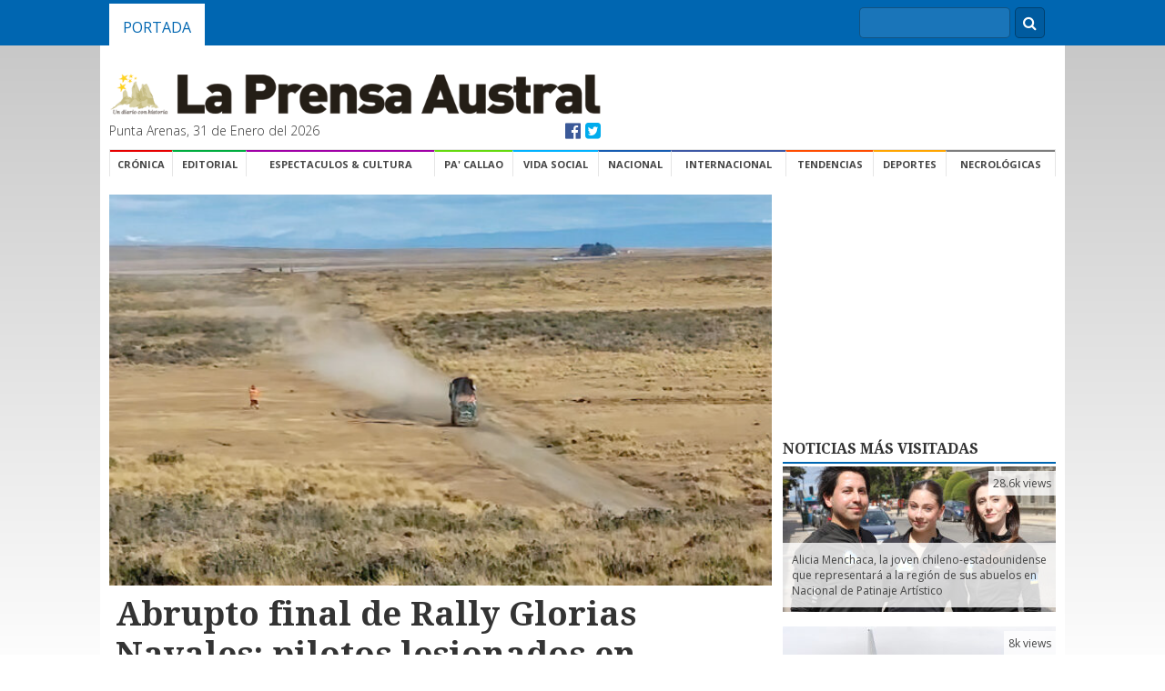

--- FILE ---
content_type: text/html; charset=UTF-8
request_url: https://laprensaaustral.cl/2024/05/19/abrupto-final-de-rally-glorias-navales-pilotos-lesionados-en-violento-accidente/
body_size: 12969
content:
<!DOCTYPE html>


		<head>
			<meta charset="utf-8">
			<title>Abrupto final de Rally Glorias Navales:  pilotos lesionados en violento accidente | La Prensa Austral</title>
			<meta name="description" content="">
			<meta name="viewport" content="width=device-width, initial-scale=-100%">
			<!-- Open Graph Tags -->
<meta property="og:type" content="article">
<meta property="og:title" content="Abrupto final de Rally Glorias Navales:  pilotos lesionados en violento accidente">
<meta property="og:url" content="https://laprensaaustral.cl/2024/05/19/abrupto-final-de-rally-glorias-navales-pilotos-lesionados-en-violento-accidente/">
<meta property="og:description" content="Un abrupto final tuvo la carrera disputada ayer en la capital fueguina del Rally de Glorias Navales, organizado por el Club de Volantes de Porvenir, después que se volcara el auto de competición del binomio de Wladimir España y Luis Ilnao, el cual se despistó violentamente en una zona “trabada” y con un “pozón” en">
<meta property="article:published_time" content="2024-05-19T07:04:28-03:00">
<meta property="article:modified_time" content="2024-05-19T13:13:48-03:00">
<meta property="og:site_name" content="La Prensa Austral">
<meta property="og:locale" content="es_ES">
<meta property="twitter:site" content="@LaPrensAustral">
<meta property="twitter:card" content="summary_large_image">
<meta property="twitter:creator" content="@Laprensaustral">
<meta property="og:image" content="https://cdn.lpa.cl/2024/05/32.-Volcamiento-Dupla-Espana-Ilnao-01-667x400.jpg">
<meta property="twitter:image" content="https://cdn.lpa.cl/2024/05/32.-Volcamiento-Dupla-Espana-Ilnao-01-667x400.jpg">
<meta property="article:author" content="La Prensa Austral">
			<link rel="stylesheet" href="https://laprensaaustral.cl/wp-content/themes/cl.laprensaaustral.legacy/assets/css/normalize.min.css">
			<link rel="stylesheet" type="text/css" href="https://laprensaaustral.cl/wp-content/themes/cl.laprensaaustral.legacy/assets/css/main.css">
			<link rel="stylesheet" href="//maxcdn.bootstrapcdn.com/font-awesome/4.3.0/css/font-awesome.min.css">
			
<meta name="google-site-verification" content="w9SFd-tuFhRRk7003efaHEzBY3Yjg2GivKpOggfPfhA" />
<link rel="stylesheet" href="https://laprensaaustral.cl/wp-content/themes/cl.laprensaaustral.legacy/assets/fancybox/helpers/jquery.fancybox-thumbs.css?v=1.0.7" type="text/css" media="screen" />
<link rel="stylesheet" href="https://laprensaaustral.cl/wp-content/themes/cl.laprensaaustral.legacy/assets/fancybox/jquery.fancybox.css?v=2.1.5" type="text/css" media="screen" />
<link rel="stylesheet" href="https://laprensaaustral.cl/wp-content/themes/cl.laprensaaustral.legacy/assets/fancybox/helpers/jquery.fancybox-buttons.css?v=1.0.5" type="text/css" media="screen" />
<link rel="icon" type="image/png" href="https://laprensaaustral.cl/wp-content/themes/cl.laprensaaustral.legacy/assets/img/favico.png" />

<!-- Google tag (gtag.js) -->
<script async src="https://www.googletagmanager.com/gtag/js?id=UA-54782298-1"></script>
<script>
  window.dataLayer = window.dataLayer || [];
  function gtag(){dataLayer.push(arguments);}
  gtag('js', new Date());

  gtag('config', 'UA-54782298-1');
</script>
<meta name='robots' content='max-image-preview:large' />
<script type="text/javascript" id="wpp-js" src="https://laprensaaustral.cl/wp-content/plugins/wordpress-popular-posts/assets/js/wpp.min.js" data-sampling="0" data-sampling-rate="100" data-api-url="https://laprensaaustral.cl/wp-json/wordpress-popular-posts" data-post-id="508848" data-token="d9eb6b66c4" data-lang="0" data-debug="0"></script>
<link rel='dns-prefetch' href='//laprensaaustral.cl' />
<link rel='dns-prefetch' href='//stats.wp.com' />
<script type="text/javascript">
/* <![CDATA[ */
window._wpemojiSettings = {"baseUrl":"https:\/\/s.w.org\/images\/core\/emoji\/15.0.3\/72x72\/","ext":".png","svgUrl":"https:\/\/s.w.org\/images\/core\/emoji\/15.0.3\/svg\/","svgExt":".svg","source":{"concatemoji":"https:\/\/laprensaaustral.cl\/wp-includes\/js\/wp-emoji-release.min.js?ver=6.5.5"}};
/*! This file is auto-generated */
!function(i,n){var o,s,e;function c(e){try{var t={supportTests:e,timestamp:(new Date).valueOf()};sessionStorage.setItem(o,JSON.stringify(t))}catch(e){}}function p(e,t,n){e.clearRect(0,0,e.canvas.width,e.canvas.height),e.fillText(t,0,0);var t=new Uint32Array(e.getImageData(0,0,e.canvas.width,e.canvas.height).data),r=(e.clearRect(0,0,e.canvas.width,e.canvas.height),e.fillText(n,0,0),new Uint32Array(e.getImageData(0,0,e.canvas.width,e.canvas.height).data));return t.every(function(e,t){return e===r[t]})}function u(e,t,n){switch(t){case"flag":return n(e,"\ud83c\udff3\ufe0f\u200d\u26a7\ufe0f","\ud83c\udff3\ufe0f\u200b\u26a7\ufe0f")?!1:!n(e,"\ud83c\uddfa\ud83c\uddf3","\ud83c\uddfa\u200b\ud83c\uddf3")&&!n(e,"\ud83c\udff4\udb40\udc67\udb40\udc62\udb40\udc65\udb40\udc6e\udb40\udc67\udb40\udc7f","\ud83c\udff4\u200b\udb40\udc67\u200b\udb40\udc62\u200b\udb40\udc65\u200b\udb40\udc6e\u200b\udb40\udc67\u200b\udb40\udc7f");case"emoji":return!n(e,"\ud83d\udc26\u200d\u2b1b","\ud83d\udc26\u200b\u2b1b")}return!1}function f(e,t,n){var r="undefined"!=typeof WorkerGlobalScope&&self instanceof WorkerGlobalScope?new OffscreenCanvas(300,150):i.createElement("canvas"),a=r.getContext("2d",{willReadFrequently:!0}),o=(a.textBaseline="top",a.font="600 32px Arial",{});return e.forEach(function(e){o[e]=t(a,e,n)}),o}function t(e){var t=i.createElement("script");t.src=e,t.defer=!0,i.head.appendChild(t)}"undefined"!=typeof Promise&&(o="wpEmojiSettingsSupports",s=["flag","emoji"],n.supports={everything:!0,everythingExceptFlag:!0},e=new Promise(function(e){i.addEventListener("DOMContentLoaded",e,{once:!0})}),new Promise(function(t){var n=function(){try{var e=JSON.parse(sessionStorage.getItem(o));if("object"==typeof e&&"number"==typeof e.timestamp&&(new Date).valueOf()<e.timestamp+604800&&"object"==typeof e.supportTests)return e.supportTests}catch(e){}return null}();if(!n){if("undefined"!=typeof Worker&&"undefined"!=typeof OffscreenCanvas&&"undefined"!=typeof URL&&URL.createObjectURL&&"undefined"!=typeof Blob)try{var e="postMessage("+f.toString()+"("+[JSON.stringify(s),u.toString(),p.toString()].join(",")+"));",r=new Blob([e],{type:"text/javascript"}),a=new Worker(URL.createObjectURL(r),{name:"wpTestEmojiSupports"});return void(a.onmessage=function(e){c(n=e.data),a.terminate(),t(n)})}catch(e){}c(n=f(s,u,p))}t(n)}).then(function(e){for(var t in e)n.supports[t]=e[t],n.supports.everything=n.supports.everything&&n.supports[t],"flag"!==t&&(n.supports.everythingExceptFlag=n.supports.everythingExceptFlag&&n.supports[t]);n.supports.everythingExceptFlag=n.supports.everythingExceptFlag&&!n.supports.flag,n.DOMReady=!1,n.readyCallback=function(){n.DOMReady=!0}}).then(function(){return e}).then(function(){var e;n.supports.everything||(n.readyCallback(),(e=n.source||{}).concatemoji?t(e.concatemoji):e.wpemoji&&e.twemoji&&(t(e.twemoji),t(e.wpemoji)))}))}((window,document),window._wpemojiSettings);
/* ]]> */
</script>
<style id='wp-emoji-styles-inline-css' type='text/css'>

	img.wp-smiley, img.emoji {
		display: inline !important;
		border: none !important;
		box-shadow: none !important;
		height: 1em !important;
		width: 1em !important;
		margin: 0 0.07em !important;
		vertical-align: -0.1em !important;
		background: none !important;
		padding: 0 !important;
	}
</style>
<link rel='stylesheet' id='wp-block-library-css' href='https://laprensaaustral.cl/wp-includes/css/dist/block-library/style.min.css?ver=6.5.5' type='text/css' media='all' />
<link rel='stylesheet' id='mediaelement-css' href='https://laprensaaustral.cl/wp-includes/js/mediaelement/mediaelementplayer-legacy.min.css?ver=4.2.17' type='text/css' media='all' />
<link rel='stylesheet' id='wp-mediaelement-css' href='https://laprensaaustral.cl/wp-includes/js/mediaelement/wp-mediaelement.min.css?ver=6.5.5' type='text/css' media='all' />
<style id='jetpack-sharing-buttons-style-inline-css' type='text/css'>
.jetpack-sharing-buttons__services-list{display:flex;flex-direction:row;flex-wrap:wrap;gap:0;list-style-type:none;margin:5px;padding:0}.jetpack-sharing-buttons__services-list.has-small-icon-size{font-size:12px}.jetpack-sharing-buttons__services-list.has-normal-icon-size{font-size:16px}.jetpack-sharing-buttons__services-list.has-large-icon-size{font-size:24px}.jetpack-sharing-buttons__services-list.has-huge-icon-size{font-size:36px}@media print{.jetpack-sharing-buttons__services-list{display:none!important}}.editor-styles-wrapper .wp-block-jetpack-sharing-buttons{gap:0;padding-inline-start:0}ul.jetpack-sharing-buttons__services-list.has-background{padding:1.25em 2.375em}
</style>
<style id='classic-theme-styles-inline-css' type='text/css'>
/*! This file is auto-generated */
.wp-block-button__link{color:#fff;background-color:#32373c;border-radius:9999px;box-shadow:none;text-decoration:none;padding:calc(.667em + 2px) calc(1.333em + 2px);font-size:1.125em}.wp-block-file__button{background:#32373c;color:#fff;text-decoration:none}
</style>
<style id='global-styles-inline-css' type='text/css'>
body{--wp--preset--color--black: #000000;--wp--preset--color--cyan-bluish-gray: #abb8c3;--wp--preset--color--white: #ffffff;--wp--preset--color--pale-pink: #f78da7;--wp--preset--color--vivid-red: #cf2e2e;--wp--preset--color--luminous-vivid-orange: #ff6900;--wp--preset--color--luminous-vivid-amber: #fcb900;--wp--preset--color--light-green-cyan: #7bdcb5;--wp--preset--color--vivid-green-cyan: #00d084;--wp--preset--color--pale-cyan-blue: #8ed1fc;--wp--preset--color--vivid-cyan-blue: #0693e3;--wp--preset--color--vivid-purple: #9b51e0;--wp--preset--gradient--vivid-cyan-blue-to-vivid-purple: linear-gradient(135deg,rgba(6,147,227,1) 0%,rgb(155,81,224) 100%);--wp--preset--gradient--light-green-cyan-to-vivid-green-cyan: linear-gradient(135deg,rgb(122,220,180) 0%,rgb(0,208,130) 100%);--wp--preset--gradient--luminous-vivid-amber-to-luminous-vivid-orange: linear-gradient(135deg,rgba(252,185,0,1) 0%,rgba(255,105,0,1) 100%);--wp--preset--gradient--luminous-vivid-orange-to-vivid-red: linear-gradient(135deg,rgba(255,105,0,1) 0%,rgb(207,46,46) 100%);--wp--preset--gradient--very-light-gray-to-cyan-bluish-gray: linear-gradient(135deg,rgb(238,238,238) 0%,rgb(169,184,195) 100%);--wp--preset--gradient--cool-to-warm-spectrum: linear-gradient(135deg,rgb(74,234,220) 0%,rgb(151,120,209) 20%,rgb(207,42,186) 40%,rgb(238,44,130) 60%,rgb(251,105,98) 80%,rgb(254,248,76) 100%);--wp--preset--gradient--blush-light-purple: linear-gradient(135deg,rgb(255,206,236) 0%,rgb(152,150,240) 100%);--wp--preset--gradient--blush-bordeaux: linear-gradient(135deg,rgb(254,205,165) 0%,rgb(254,45,45) 50%,rgb(107,0,62) 100%);--wp--preset--gradient--luminous-dusk: linear-gradient(135deg,rgb(255,203,112) 0%,rgb(199,81,192) 50%,rgb(65,88,208) 100%);--wp--preset--gradient--pale-ocean: linear-gradient(135deg,rgb(255,245,203) 0%,rgb(182,227,212) 50%,rgb(51,167,181) 100%);--wp--preset--gradient--electric-grass: linear-gradient(135deg,rgb(202,248,128) 0%,rgb(113,206,126) 100%);--wp--preset--gradient--midnight: linear-gradient(135deg,rgb(2,3,129) 0%,rgb(40,116,252) 100%);--wp--preset--font-size--small: 13px;--wp--preset--font-size--medium: 20px;--wp--preset--font-size--large: 36px;--wp--preset--font-size--x-large: 42px;--wp--preset--spacing--20: 0.44rem;--wp--preset--spacing--30: 0.67rem;--wp--preset--spacing--40: 1rem;--wp--preset--spacing--50: 1.5rem;--wp--preset--spacing--60: 2.25rem;--wp--preset--spacing--70: 3.38rem;--wp--preset--spacing--80: 5.06rem;--wp--preset--shadow--natural: 6px 6px 9px rgba(0, 0, 0, 0.2);--wp--preset--shadow--deep: 12px 12px 50px rgba(0, 0, 0, 0.4);--wp--preset--shadow--sharp: 6px 6px 0px rgba(0, 0, 0, 0.2);--wp--preset--shadow--outlined: 6px 6px 0px -3px rgba(255, 255, 255, 1), 6px 6px rgba(0, 0, 0, 1);--wp--preset--shadow--crisp: 6px 6px 0px rgba(0, 0, 0, 1);}:where(.is-layout-flex){gap: 0.5em;}:where(.is-layout-grid){gap: 0.5em;}body .is-layout-flex{display: flex;}body .is-layout-flex{flex-wrap: wrap;align-items: center;}body .is-layout-flex > *{margin: 0;}body .is-layout-grid{display: grid;}body .is-layout-grid > *{margin: 0;}:where(.wp-block-columns.is-layout-flex){gap: 2em;}:where(.wp-block-columns.is-layout-grid){gap: 2em;}:where(.wp-block-post-template.is-layout-flex){gap: 1.25em;}:where(.wp-block-post-template.is-layout-grid){gap: 1.25em;}.has-black-color{color: var(--wp--preset--color--black) !important;}.has-cyan-bluish-gray-color{color: var(--wp--preset--color--cyan-bluish-gray) !important;}.has-white-color{color: var(--wp--preset--color--white) !important;}.has-pale-pink-color{color: var(--wp--preset--color--pale-pink) !important;}.has-vivid-red-color{color: var(--wp--preset--color--vivid-red) !important;}.has-luminous-vivid-orange-color{color: var(--wp--preset--color--luminous-vivid-orange) !important;}.has-luminous-vivid-amber-color{color: var(--wp--preset--color--luminous-vivid-amber) !important;}.has-light-green-cyan-color{color: var(--wp--preset--color--light-green-cyan) !important;}.has-vivid-green-cyan-color{color: var(--wp--preset--color--vivid-green-cyan) !important;}.has-pale-cyan-blue-color{color: var(--wp--preset--color--pale-cyan-blue) !important;}.has-vivid-cyan-blue-color{color: var(--wp--preset--color--vivid-cyan-blue) !important;}.has-vivid-purple-color{color: var(--wp--preset--color--vivid-purple) !important;}.has-black-background-color{background-color: var(--wp--preset--color--black) !important;}.has-cyan-bluish-gray-background-color{background-color: var(--wp--preset--color--cyan-bluish-gray) !important;}.has-white-background-color{background-color: var(--wp--preset--color--white) !important;}.has-pale-pink-background-color{background-color: var(--wp--preset--color--pale-pink) !important;}.has-vivid-red-background-color{background-color: var(--wp--preset--color--vivid-red) !important;}.has-luminous-vivid-orange-background-color{background-color: var(--wp--preset--color--luminous-vivid-orange) !important;}.has-luminous-vivid-amber-background-color{background-color: var(--wp--preset--color--luminous-vivid-amber) !important;}.has-light-green-cyan-background-color{background-color: var(--wp--preset--color--light-green-cyan) !important;}.has-vivid-green-cyan-background-color{background-color: var(--wp--preset--color--vivid-green-cyan) !important;}.has-pale-cyan-blue-background-color{background-color: var(--wp--preset--color--pale-cyan-blue) !important;}.has-vivid-cyan-blue-background-color{background-color: var(--wp--preset--color--vivid-cyan-blue) !important;}.has-vivid-purple-background-color{background-color: var(--wp--preset--color--vivid-purple) !important;}.has-black-border-color{border-color: var(--wp--preset--color--black) !important;}.has-cyan-bluish-gray-border-color{border-color: var(--wp--preset--color--cyan-bluish-gray) !important;}.has-white-border-color{border-color: var(--wp--preset--color--white) !important;}.has-pale-pink-border-color{border-color: var(--wp--preset--color--pale-pink) !important;}.has-vivid-red-border-color{border-color: var(--wp--preset--color--vivid-red) !important;}.has-luminous-vivid-orange-border-color{border-color: var(--wp--preset--color--luminous-vivid-orange) !important;}.has-luminous-vivid-amber-border-color{border-color: var(--wp--preset--color--luminous-vivid-amber) !important;}.has-light-green-cyan-border-color{border-color: var(--wp--preset--color--light-green-cyan) !important;}.has-vivid-green-cyan-border-color{border-color: var(--wp--preset--color--vivid-green-cyan) !important;}.has-pale-cyan-blue-border-color{border-color: var(--wp--preset--color--pale-cyan-blue) !important;}.has-vivid-cyan-blue-border-color{border-color: var(--wp--preset--color--vivid-cyan-blue) !important;}.has-vivid-purple-border-color{border-color: var(--wp--preset--color--vivid-purple) !important;}.has-vivid-cyan-blue-to-vivid-purple-gradient-background{background: var(--wp--preset--gradient--vivid-cyan-blue-to-vivid-purple) !important;}.has-light-green-cyan-to-vivid-green-cyan-gradient-background{background: var(--wp--preset--gradient--light-green-cyan-to-vivid-green-cyan) !important;}.has-luminous-vivid-amber-to-luminous-vivid-orange-gradient-background{background: var(--wp--preset--gradient--luminous-vivid-amber-to-luminous-vivid-orange) !important;}.has-luminous-vivid-orange-to-vivid-red-gradient-background{background: var(--wp--preset--gradient--luminous-vivid-orange-to-vivid-red) !important;}.has-very-light-gray-to-cyan-bluish-gray-gradient-background{background: var(--wp--preset--gradient--very-light-gray-to-cyan-bluish-gray) !important;}.has-cool-to-warm-spectrum-gradient-background{background: var(--wp--preset--gradient--cool-to-warm-spectrum) !important;}.has-blush-light-purple-gradient-background{background: var(--wp--preset--gradient--blush-light-purple) !important;}.has-blush-bordeaux-gradient-background{background: var(--wp--preset--gradient--blush-bordeaux) !important;}.has-luminous-dusk-gradient-background{background: var(--wp--preset--gradient--luminous-dusk) !important;}.has-pale-ocean-gradient-background{background: var(--wp--preset--gradient--pale-ocean) !important;}.has-electric-grass-gradient-background{background: var(--wp--preset--gradient--electric-grass) !important;}.has-midnight-gradient-background{background: var(--wp--preset--gradient--midnight) !important;}.has-small-font-size{font-size: var(--wp--preset--font-size--small) !important;}.has-medium-font-size{font-size: var(--wp--preset--font-size--medium) !important;}.has-large-font-size{font-size: var(--wp--preset--font-size--large) !important;}.has-x-large-font-size{font-size: var(--wp--preset--font-size--x-large) !important;}
.wp-block-navigation a:where(:not(.wp-element-button)){color: inherit;}
:where(.wp-block-post-template.is-layout-flex){gap: 1.25em;}:where(.wp-block-post-template.is-layout-grid){gap: 1.25em;}
:where(.wp-block-columns.is-layout-flex){gap: 2em;}:where(.wp-block-columns.is-layout-grid){gap: 2em;}
.wp-block-pullquote{font-size: 1.5em;line-height: 1.6;}
</style>
<link rel='stylesheet' id='fontawesome-css' href='https://laprensaaustral.cl/wp-content/plugins/easy-social-sharing/assets/css/font-awesome.min.css?ver=1.3.6' type='text/css' media='all' />
<link rel='stylesheet' id='easy-social-sharing-general-css' href='https://laprensaaustral.cl/wp-content/plugins/easy-social-sharing/assets/css/easy-social-sharing.css?ver=1.3.6' type='text/css' media='all' />
<link rel='stylesheet' id='ppress-frontend-css' href='https://laprensaaustral.cl/wp-content/plugins/wp-user-avatar/assets/css/frontend.min.css?ver=4.15.10' type='text/css' media='all' />
<link rel='stylesheet' id='ppress-flatpickr-css' href='https://laprensaaustral.cl/wp-content/plugins/wp-user-avatar/assets/flatpickr/flatpickr.min.css?ver=4.15.10' type='text/css' media='all' />
<link rel='stylesheet' id='ppress-select2-css' href='https://laprensaaustral.cl/wp-content/plugins/wp-user-avatar/assets/select2/select2.min.css?ver=6.5.5' type='text/css' media='all' />
<link rel='stylesheet' id='wordpress-popular-posts-css-css' href='https://laprensaaustral.cl/wp-content/plugins/wordpress-popular-posts/assets/css/wpp.css?ver=7.0.1' type='text/css' media='all' />
<script type="text/javascript" src="https://laprensaaustral.cl/wp-includes/js/jquery/jquery.min.js?ver=3.7.1" id="jquery-core-js"></script>
<script type="text/javascript" src="https://laprensaaustral.cl/wp-includes/js/jquery/jquery-migrate.min.js?ver=3.4.1" id="jquery-migrate-js"></script>
<script type="text/javascript" src="https://laprensaaustral.cl/wp-content/plugins/wp-user-avatar/assets/flatpickr/flatpickr.min.js?ver=4.15.10" id="ppress-flatpickr-js"></script>
<script type="text/javascript" src="https://laprensaaustral.cl/wp-content/plugins/wp-user-avatar/assets/select2/select2.min.js?ver=4.15.10" id="ppress-select2-js"></script>
<link rel="https://api.w.org/" href="https://laprensaaustral.cl/wp-json/" /><link rel="alternate" type="application/json" href="https://laprensaaustral.cl/wp-json/wp/v2/posts/508848" /><link rel="EditURI" type="application/rsd+xml" title="RSD" href="https://laprensaaustral.cl/xmlrpc.php?rsd" />
<meta name="generator" content="WordPress 6.5.5" />
<link rel="canonical" href="https://laprensaaustral.cl/2024/05/19/abrupto-final-de-rally-glorias-navales-pilotos-lesionados-en-violento-accidente/" />
<link rel='shortlink' href='https://laprensaaustral.cl/?p=508848' />
<link rel="alternate" type="application/json+oembed" href="https://laprensaaustral.cl/wp-json/oembed/1.0/embed?url=https%3A%2F%2Flaprensaaustral.cl%2F2024%2F05%2F19%2Fabrupto-final-de-rally-glorias-navales-pilotos-lesionados-en-violento-accidente%2F" />
<link rel="alternate" type="text/xml+oembed" href="https://laprensaaustral.cl/wp-json/oembed/1.0/embed?url=https%3A%2F%2Flaprensaaustral.cl%2F2024%2F05%2F19%2Fabrupto-final-de-rally-glorias-navales-pilotos-lesionados-en-violento-accidente%2F&#038;format=xml" />
	<style>img#wpstats{display:none}</style>
		            <style id="wpp-loading-animation-styles">@-webkit-keyframes bgslide{from{background-position-x:0}to{background-position-x:-200%}}@keyframes bgslide{from{background-position-x:0}to{background-position-x:-200%}}.wpp-widget-block-placeholder,.wpp-shortcode-placeholder{margin:0 auto;width:60px;height:3px;background:#dd3737;background:linear-gradient(90deg,#dd3737 0%,#571313 10%,#dd3737 100%);background-size:200% auto;border-radius:3px;-webkit-animation:bgslide 1s infinite linear;animation:bgslide 1s infinite linear}</style>
            <!-- ## NXS/OG ## --><!-- ## NXSOGTAGS ## --><!-- ## NXS/OG ## -->
			<script src="https://laprensaaustral.cl/wp-content/themes/cl.laprensaaustral.legacy/assets/js/modernizr-2.6.2-respond-1.1.0.min.js" type="text/javascript"></script>
		</head>

		<body>

			<div class="top-nav">
	<div class="container">
		
		<ul class="nav">
			<li><a class="active" href="/">Portada</a></li>
		</ul>


		<div class="buscadorNav">
			<form action="/" method="get" class="formBusqueda">
	<fieldset>
		<input class="inputBuscar" placehodler="Búscar" type="text" name="s" id="search" value="" />
		<div class="btnBuscar"><i class="fa fa-search"></i></div>
	</fieldset>
</form>
		</div>
	</div>
</div>
			<div class="container">

				<script>
	(function(d, s, id) {
		var js, fjs = d.getElementsByTagName(s)[0];
		if (d.getElementById(id)) return;
		js = d.createElement(s);
		js.id = id;
		js.src = "//connect.facebook.net/es_LA/sdk.js#xfbml=1&version=v2.3&appId=361205510754600";
		fjs.parentNode.insertBefore(js, fjs);
	}(document, 'script', 'facebook-jssdk'));
</script>

<div id="necrologicas">
        <div class="necrologicas-titulo">
                Necrológicas
        </div>

        <div class="necrologicas-contenido">
                        </div>
</div><header class="header">

	<div class="logo">

		<a href="/"><img src="https://laprensaaustral.cl/wp-content/themes/cl.laprensaaustral.legacy/assets/img/logo_lpa.gif" alt="La Prensa Austral"></a>

		<div class="fecha">
			<span class="fecha-left">Punta Arenas, 31 de Enero del 2026</span>
			<span class="fecha-right">
				<a href="https://facebook.com/laprensaaustral" class="facebook" target="_blank"><i class="fa fa-facebook-official"></i></a>
				<a href="https://twitter.com/laprensaustral" class="twitter" target="_blank"><i class="fa fa-twitter-square"></i></a>
			</span>
		</div>

	</div>

	<div class="header-adv" style="float:right;">
		<ins data-revive-zoneid="13" data-revive-id="6d8e5cb14a68d7657c74217507dac6a6"></ins>
		<script async src="//ads.lpa.cl/www/delivery/asyncjs.php"></script>
	</div>
	
	
	<div style="display: block; margin-top: 10px; margin-bottom: 10px;">
		<!-- Revive Adserver Etiqueta JS asincrónica - Generated with Revive Adserver v5.0.5 -->
		<ins data-revive-zoneid="16" data-revive-id="6d8e5cb14a68d7657c74217507dac6a6"></ins>
		<script async src="//ads.lpa.cl/www/delivery/asyncjs.php"></script>
	</div>

	<div style="display:block;magin-bottom:10px">
	<!-- Revive Adserver Etiqueta JS asincrónica - Generated with Revive Adserver v5.0.5 -->
<ins data-revive-zoneid="24" data-revive-id="6d8e5cb14a68d7657c74217507dac6a6"></ins>
<script async src="//ads.lpa.cl/www/delivery/asyncjs.php"></script>
	</div>
</header><!-- /header -->

<div class="navigation">

	<ul>
		<li><a class="first cronica" href="/category/cronica">Crónica</a></li>
		<li><a class="opinion" href="/index.php/category/opinion">Editorial</a></li>
		<li><a class="espectaculos" href="/category/espectaculos">Espectaculos & Cultura</a></li>
		<li><a class="pa-callao" href="/category/pa-callao">Pa' Callao</a></li>
		<li><a class="vida-social" href="/category/vida-social">Vida Social</a></li>
		<li><a class="nacional" href="/category/nacional">Nacional</a></li>
		<li><a class="internacional" href="/category/internacional">Internacional</a></li>
		<li><a class="tendencias" href="/category/tendencias">Tendencias</a></li>
		<li><a class="deportes" href="/category/deportes">Deportes</a></li>
		<li><a class="necrologicas ver_necrologicas" href="#necrologicas">Necrológicas</a></li>

	</ul>

</div>

<div style="height:20px;width:100%;display:block;"></div>

				<div class="content">
					<div class="row">
						<div class="main-col">

							<div class="featured-image" style="background-image: url(https://cdn.lpa.cl/2024/05/32.-Volcamiento-Dupla-Espana-Ilnao-01-667x400.jpg);">
															</div>

							<div class="single-noticia">

								<div class="singleHeading">

									
									<h1 class="droid">Abrupto final de Rally Glorias Navales:  pilotos lesionados en violento accidente</h1>

									<div class="bajada">
																			</div>

									<div class="single-meta">
										<span class="singleAuthor"> </span>
										<span class="singleFecha">Domingo 19 de Mayo del 2024</span>
									</div>

								</div>

								<div class="singlePost">
									<div class="singleHelper">
										<div class="relacionados">
        <br>
    <div class="relacionados">
        <div class="relacionados-titulo">Compartir esta noticia</div>

        <a href="https://twitter.com/share" class="twitter-share-button" data-via="laprensaustral" data-lang="es" data-size="normal" data-hashtags="lpa">Twittear</a>
        <script>
            ! function(d, s, id) {
                var js, fjs = d.getElementsByTagName(s)[0],
                    p = /^http:/.test(d.location) ? 'http' : 'https';
                if (!d.getElementById(id)) {
                    js = d.createElement(s);
                    js.id = id;
                    js.src = p + '://platform.twitter.com/widgets.js';
                    fjs.parentNode.insertBefore(js, fjs);
                }
            }(document, 'script', 'twitter-wjs');
        </script>

        <div class="fb-share-button" data-href="https://laprensaaustral.cl/2024/05/19/abrupto-final-de-rally-glorias-navales-pilotos-lesionados-en-violento-accidente/" data-layout="button_count"></div>

        <!-- Inserta esta etiqueta en la sección "head" o justo antes de la etiqueta "body" de cierre. -->
        <script src="https://apis.google.com/js/platform.js" async defer>
            {
                lang: 'es'
            }
        </script>

        <!-- Inserta esta etiqueta donde quieras que aparezca Botón Compartir. -->
        <div class="g-plus" data-action="share" data-annotation="bubble" data-href="https://laprensaaustral.cl/2024/05/19/abrupto-final-de-rally-glorias-navales-pilotos-lesionados-en-violento-accidente/"></div>
    </div>

    <div class="relacionados visitas">

        <div class="visitas-numero">
            1,020        </div>

        <div class="visitas-texto">
            Visitas
        </div>

    </div>

</div>									</div>
									<div class="singlePostContent" id="HOTWordsTxt" name="HOTWordsTxt">
										<p class="p1"><span class="s1">Un abrupto final tuvo la carrera disputada ayer en la capital fueguina del Rally de Glorias Navales, organizado por el Club de Volantes de Porvenir, después que se volcara el auto de competición del binomio de Wladimir España y Luis Ilnao, el cual se despistó violentamente en una zona “trabada” y con un “pozón” en la ruta, cuando se cumplía el 4° “prime” de la prueba de automovilismo. En la carrera, disputada por caminos interiores de parcelas cercanas a Porvenir, participaban 16 coches de pilotos locales y argentinos, muchos de los cuales tuvieron numerosos “eventos” en los difíciles caminos comunales, que no están en su mejor momento por las recientes lluvias y los avatares propios del periodo pre invernal.</span></p>
<p class="p1"><span class="s2">El accidente, según reportó Carabineros, se registró pasadas las 13 horas en un camino al interior de la parcela Los Recuerdos, a la altura del kilómetro 20 desde Porvenir de la Ruta Y-65 (Porvenir-Cerro Sombrero), cuando la dupla España-Ilnao completaba la prueba especial, y su máquina encontró el obstáculo a gran velocidad. Debido al “topón”, el auto salió literalmente volando (según se puede observar en el impresionante video grabado por un espectador), para dar numerosas vueltas tanto en el aire como en suelo, terminando volcada de costado sobre el pasto del predio agrícola.</span></p>
<p class="p2"><span class="s1"><b>Lamentable agresión<br />
a Bomberos</b></span></p>
<p class="p1"><span class="s1">En inmediato auxilio de los lesionados partieron al lugar dos carros de Rescate del Cuerpo de Bomberos de Porvenir, quienes debieron emplear herramientas de corte a la carrocería para rescatar a los corredores. “Trabajaron las unidades R1 y K1, quienes realizaron la extracción del piloto lesionado, ya que debido a la deformidad del vehículo se requería intervención con herramientas hidráulicas”, describió el comandante de la institución, Pedro Rozas.</span></p>
<p class="p1"><span class="s1">No obstante, el oficial bomberil se quejó del mal proceder de otro piloto y su navegante, quienes agredieron verbalmente a los voluntarios mientras efectuaban su labor de salvataje de las dos víctimas: “Lamentablemente, durante el desarrollo de nuestro trabajo fuimos agredidos verbalmente y amenzados por personas que participaban de la competencia, impidiendo el rápido actuar necesario en estos casos, ya que también se debió contener una agresión a nuestro personal”, indicó.</span></p>
<p class="p1"><span class="s1">“Lamentamos los hechos ocurridos, y ya se estudian acciones que estudiamos iniciar directamente en la Fiscalía Local”, agregó Rozas, quien dijo no explicarse la conducta de los corredores agresores. Los pilotos heridos fueron derivados al Hospital Marco Chamorro Iglesias, siendo atendidos en la Urgencia, donde se le diagnosticó fractura en una pierna a Wladimir España, por lo que fue evacuado al Hospital Clínico Regional a las 18 horas, mientras que el copiloto Luis Ilnao salvó sólo con lesiones leves.</span></p>
<p class="p2"><span class="s1"><b>Carrera suspendida</b></span></p>
<p class="p1"><span class="s3">Tras el accidente y sus adversos resultados, la carrera fue inmediatamente suspendida por el Club de Volantes de Porvenir, dejándola trunca con el pc especial N°4, en un evento que tenía buen número de máquinas (con 16 binomios participando), después que el día anterior se resolviera un exitoso “prime” clasificatorio, seguido de la largada simbólica a las 20 horas, frente a la sede de la entidad “tuerca”, que preside Vicente Arteaga Barría. No se ha informado qué sucederá con los resultados y si habrá ceremonia de premiación, mientras se espera que el piloto Wladimir España logre una completa recuperación.</span></p>

									</div>

								</div>

								<div class="divider"></div>
								
								<div class="singlePub">
									<script async src="//pagead2.googlesyndication.com/pagead/js/adsbygoogle.js"></script>
									<!-- interno-lpa-fabian -->
									<ins class="adsbygoogle" style="display:inline-block;width:728px;height:90px" data-ad-client="ca-pub-7055703387225011" data-ad-slot="5572162686"></ins>
									<script>
										(adsbygoogle = window.adsbygoogle || []).push({});
									</script>
								</div>

								<div class="divider"></div>

								<script async src="//pagead2.googlesyndication.com/pagead/js/adsbygoogle.js"></script>
								<ins class="adsbygoogle" style="display:block" data-ad-format="autorelaxed" data-ad-client="ca-pub-7055703387225011" data-ad-slot="1085910999"></ins>
								<script>
									(adsbygoogle = window.adsbygoogle || []).push({});
								</script>
							</div>
						</div><!-- main-col -->

						<div class="side-col-300">
							<div class="publicidad-vertical">
	<script async src="//pagead2.googlesyndication.com/pagead/js/adsbygoogle.js"></script>
	<!-- noticia-interna-fabian -->
	<ins class="adsbygoogle" style="display:inline-block;width:300px;height:250px" data-ad-client="ca-pub-7055703387225011" data-ad-slot="5910239884"></ins>
	<script>
		(adsbygoogle = window.adsbygoogle || []).push({});
	</script>
</div>

<div class="publicidad-vertical">
	<!-- Revive Adserver Etiqueta JS asincrónica - Generated with Revive Adserver v5.0.5 -->
	<ins data-revive-zoneid="14" data-revive-id="6d8e5cb14a68d7657c74217507dac6a6"></ins>
	<script async src="//ads.lpa.cl/www/delivery/asyncjs.php"></script>
</div>

<div class="sidebar-box">
	<div class="sidebar-box-title ">
		<strong>Noticias</strong> más visitadas
	</div>
	<ul class="wpp-list">
<li><a href="https://laprensaaustral.cl/2026/01/24/alicia-menchaca-la-joven-chileno-estadounidense-que-representara-a-la-region-de-sus-abuelos-en-nacional-de-patinaje-artistico/" target="_self"><img src="https://cdn.lpa.cl/wordpress-popular-posts/571640-featured-300x160.jpg" srcset="https://cdn.lpa.cl/wordpress-popular-posts/571640-featured-300x160.jpg, https://cdn.lpa.cl/wordpress-popular-posts/571640-featured-300x160@1.5x.jpg 1.5x, https://cdn.lpa.cl/wordpress-popular-posts/571640-featured-300x160@2x.jpg 2x, https://cdn.lpa.cl/wordpress-popular-posts/571640-featured-300x160@2.5x.jpg 2.5x" width="300" height="160" alt="" class="wpp-thumbnail wpp_featured wpp_cached_thumb" decoding="async" loading="lazy"></a> <a href="https://laprensaaustral.cl/2026/01/24/alicia-menchaca-la-joven-chileno-estadounidense-que-representara-a-la-region-de-sus-abuelos-en-nacional-de-patinaje-artistico/" class="wpp-post-title" target="_self">Alicia Menchaca, la joven chileno-estadounidense  que representará a la región de sus abuelos  en Nacional de Patinaje Artístico</a> <span class="wpp-meta post-stats"><span class="wpp-views">28.6k views</span></span></li>
<li><a href="https://laprensaaustral.cl/2026/01/27/trabajadores-denuncian-hacinamiento-mala-alimentacion-y-goteras-en-faenas-del-aerodromo-teniente-marsh/" target="_self"><img src="https://cdn.lpa.cl/wordpress-popular-posts/571902-featured-300x160.jpg" srcset="https://cdn.lpa.cl/wordpress-popular-posts/571902-featured-300x160.jpg, https://cdn.lpa.cl/wordpress-popular-posts/571902-featured-300x160@1.5x.jpg 1.5x, https://cdn.lpa.cl/wordpress-popular-posts/571902-featured-300x160@2x.jpg 2x, https://cdn.lpa.cl/wordpress-popular-posts/571902-featured-300x160@2.5x.jpg 2.5x" width="300" height="160" alt="" class="wpp-thumbnail wpp_featured wpp_cached_thumb" decoding="async" loading="lazy"></a> <a href="https://laprensaaustral.cl/2026/01/27/trabajadores-denuncian-hacinamiento-mala-alimentacion-y-goteras-en-faenas-del-aerodromo-teniente-marsh/" class="wpp-post-title" target="_self">Trabajadores denuncian hacinamiento, mala alimentación  y goteras en faenas del aeródromo Teniente Marsh</a> <span class="wpp-meta post-stats"><span class="wpp-views">8k views</span></span></li>
<li><a href="https://laprensaaustral.cl/2026/01/29/sorpresiva-renuncia-de-directora-ejecutiva-de-la-fiscalia-regional/" target="_self"><img src="https://cdn.lpa.cl/wordpress-popular-posts/572162-featured-300x160.jpg" srcset="https://cdn.lpa.cl/wordpress-popular-posts/572162-featured-300x160.jpg, https://cdn.lpa.cl/wordpress-popular-posts/572162-featured-300x160@1.5x.jpg 1.5x, https://cdn.lpa.cl/wordpress-popular-posts/572162-featured-300x160@2x.jpg 2x, https://cdn.lpa.cl/wordpress-popular-posts/572162-featured-300x160@2.5x.jpg 2.5x" width="300" height="160" alt="" class="wpp-thumbnail wpp_featured wpp_cached_thumb" decoding="async" loading="lazy"></a> <a href="https://laprensaaustral.cl/2026/01/29/sorpresiva-renuncia-de-directora-ejecutiva-de-la-fiscalia-regional/" class="wpp-post-title" target="_self">Sorpresiva renuncia  de directora ejecutiva de la Fiscalía Regional</a> <span class="wpp-meta post-stats"><span class="wpp-views">6.3k views</span></span></li>
<li><a href="https://laprensaaustral.cl/2026/01/26/vivi-la-epoca-mas-grande-del-deporte-magallanico-cuando-el-estadio-y-el-gimnasio-se-repletaban/" target="_self"><img src="https://cdn.lpa.cl/wordpress-popular-posts/571795-featured-300x160.jpg" srcset="https://cdn.lpa.cl/wordpress-popular-posts/571795-featured-300x160.jpg, https://cdn.lpa.cl/wordpress-popular-posts/571795-featured-300x160@1.5x.jpg 1.5x, https://cdn.lpa.cl/wordpress-popular-posts/571795-featured-300x160@2x.jpg 2x, https://cdn.lpa.cl/wordpress-popular-posts/571795-featured-300x160@2.5x.jpg 2.5x" width="300" height="160" alt="" class="wpp-thumbnail wpp_featured wpp_cached_thumb" decoding="async" loading="lazy"></a> <a href="https://laprensaaustral.cl/2026/01/26/vivi-la-epoca-mas-grande-del-deporte-magallanico-cuando-el-estadio-y-el-gimnasio-se-repletaban/" class="wpp-post-title" target="_self">“Viví la época más grande del deporte magallánico,  cuando el estadio y el gimnasio se repletaban”</a> <span class="wpp-meta post-stats"><span class="wpp-views">3.5k views</span></span></li>

</ul>
</div>

<div class="publicidad-vertical">
	<script async src="//pagead2.googlesyndication.com/pagead/js/adsbygoogle.js"></script>
	<!-- single_lpa -->
	<ins class="adsbygoogle" style="display:inline-block;width:300px;height:250px" data-ad-client="ca-pub-7055703387225011" data-ad-slot="8911601883"></ins>
	<script>
		(adsbygoogle = window.adsbygoogle || []).push({});
	</script>
</div>						</div><!-- side-col-300 -->

					</div><!-- /row -->
				</div><!-- content -->

					<div class="footer">
		<div class="footer-top">
			<img src="https://laprensaaustral.cl/wp-content/themes/cl.laprensaaustral.legacy/assets/img/logoFooter.png" alt="La Prensa Austral" height="30">
			<div style="cursor:pointer;float:right;color:#fff;font-size:12px;padding-top:7px;padding-right:10px;" id="subir">IR ARRIBA <i class="fa fa-level-up"></i></div>
		</div>

		<div class="footer-col">

			<span class="disc">
				<span style="font-style: italic;">Empresa de Publicaciones <br>La Prensa Austral</span><br><br>
				<i class="fa fa-map-marker"></i> Waldo Seguel 636, Punta Arenas, Chile<br>
				<i class="fa fa-phone"></i> Tel. +56.61 220 40 00<br>
				© 2000-2026			</span>

		</div>

		<div class="footer-col">

			<span class="footer-col-title">Categorías</span>
			<ul class="no-list">
				<li><a href="/category/cronica">Crónica</a></li>
				<li><a href="/category/opnion">Editorial</a></li>
				<li><a href="/category/espectaculos">Espectaculos</a></li>
				<li><a href="/category/cultura">Cultura</a></li>
				<li><a href="/category/vida-social">Vida Social</a></li>
				<li><a href="/category/deportes">Deportes</a></li>
				<li><a href="#">Necrológicas</a></li>
			</ul>

		</div>

		<div class="footer-col">
			<span class="footer-col-title">Corporativo</span>
			<ul class="no-list">
				<li><a href="/nuestra-empresa">Nuestra Empresa</a></li>
				<li><a href="/impresos-la-prensa-austral">La Prensa Austral Impresos</a></li>
			</ul>
		</div>

		<div class="footer-col">
			<span class="footer-col-title">Social</span>
			<ul class="no-list">
				<li><a href="#">Twitter</a></li>
				<li><a href="#">Facebook</a></li>
				<li><a href="#">Google+</a></li>
				<li><a href="#">RSS</a></li>
			</ul>
		</div>

	</div>

	</div>

	<div id="ess-main-wrapper">
	<div class="ess-popup-overlay"></div>
	<div class="ess-pinterest-popup-overlay"></div>
	<div class="ess-popup-wrapper">
		<div class="ess-popup-close"><i class="fa fa-close"></i></div>
		<div id="ess-wrap-inline-networks">
			<ul class="ess-social-network-lists">
									<li class="ess-social-networks ess-facebook ess-spacing ess-social-sharing">
						<a href="http://www.facebook.com/sharer.php?u=https%3A%2F%2Flaprensaaustral.cl%2F2024%2F05%2F19%2Fabrupto-final-de-rally-glorias-navales-pilotos-lesionados-en-violento-accidente%2F&#038;t=Abrupto%20final%20de%20Rally%20Glorias%20Navales%3A%20%20pilotos%20lesionados%20en%20violento%20accidente" class="ess-social-share" rel="nofollow" data-location="modal">
							<span class="inline-networks socicon ess-icon socicon-facebook"></span>
							<span class="ess-text">Facebook</span>
						</a>
					</li>
									<li class="ess-social-networks ess-twitter ess-spacing ess-social-sharing">
						<a href="http://twitter.com/share?text=Abrupto%20final%20de%20Rally%20Glorias%20Navales%3A%20%20pilotos%20lesionados%20en%20violento%20accidente&#038;url=https%3A%2F%2Flaprensaaustral.cl%2F2024%2F05%2F19%2Fabrupto-final-de-rally-glorias-navales-pilotos-lesionados-en-violento-accidente%2F&#038;via=La%20Prensa%20Austral" class="ess-social-share" rel="nofollow" data-location="modal">
							<span class="inline-networks socicon ess-icon socicon-twitter"></span>
							<span class="ess-text">Twitter</span>
						</a>
					</li>
									<li class="ess-social-networks ess-googleplus ess-spacing ess-social-sharing">
						<a href="https://plus.google.com/share?url=https%3A%2F%2Flaprensaaustral.cl%2F2024%2F05%2F19%2Fabrupto-final-de-rally-glorias-navales-pilotos-lesionados-en-violento-accidente%2F&#038;t=Abrupto%20final%20de%20Rally%20Glorias%20Navales%3A%20%20pilotos%20lesionados%20en%20violento%20accidente" class="ess-social-share" rel="nofollow" data-location="modal">
							<span class="inline-networks socicon ess-icon socicon-googleplus"></span>
							<span class="ess-text">Google+</span>
						</a>
					</li>
									<li class="ess-social-networks ess-linkedin ess-spacing ess-social-sharing">
						<a href="http://www.linkedin.com/shareArticle?mini=true&#038;url=https%3A%2F%2Flaprensaaustral.cl%2F2024%2F05%2F19%2Fabrupto-final-de-rally-glorias-navales-pilotos-lesionados-en-violento-accidente%2F&#038;title=Abrupto%20final%20de%20Rally%20Glorias%20Navales%3A%20%20pilotos%20lesionados%20en%20violento%20accidente" class="ess-social-share" rel="nofollow" data-location="modal">
							<span class="inline-networks socicon ess-icon socicon-linkedin"></span>
							<span class="ess-text">LinkedIn</span>
						</a>
					</li>
									<li class="ess-social-networks ess-pinterest ess-spacing ess-social-sharing">
						<a href="#" class="ess-social-share-pinterest" rel="nofollow" data-location="modal">
							<span class="inline-networks socicon ess-icon socicon-pinterest"></span>
							<span class="ess-text">Pinterest</span>
						</a>
					</li>
									<li class="ess-social-networks ess-stumbleupon ess-spacing ess-social-sharing">
						<a href="http://www.stumbleupon.com/badge?url=https%3A%2F%2Flaprensaaustral.cl%2F2024%2F05%2F19%2Fabrupto-final-de-rally-glorias-navales-pilotos-lesionados-en-violento-accidente%2F&#038;title=Abrupto%20final%20de%20Rally%20Glorias%20Navales%3A%20%20pilotos%20lesionados%20en%20violento%20accidente" class="ess-social-share" rel="nofollow" data-location="modal">
							<span class="inline-networks socicon ess-icon socicon-stumbleupon"></span>
							<span class="ess-text">StumbleUpon</span>
						</a>
					</li>
									<li class="ess-social-networks ess-tumblr ess-spacing ess-social-sharing">
						<a href="https://www.tumblr.com/share?v=3&#038;u=https%3A%2F%2Flaprensaaustral.cl%2F2024%2F05%2F19%2Fabrupto-final-de-rally-glorias-navales-pilotos-lesionados-en-violento-accidente%2F&#038;t=Abrupto%20final%20de%20Rally%20Glorias%20Navales%3A%20%20pilotos%20lesionados%20en%20violento%20accidente" class="ess-social-share" rel="nofollow" data-location="modal">
							<span class="inline-networks socicon ess-icon socicon-tumblr"></span>
							<span class="ess-text">Tumblr</span>
						</a>
					</li>
									<li class="ess-social-networks ess-blogger ess-spacing ess-social-sharing">
						<a href="https://www.blogger.com/blog_this.pyra?t&#038;u=https%3A%2F%2Flaprensaaustral.cl%2F2024%2F05%2F19%2Fabrupto-final-de-rally-glorias-navales-pilotos-lesionados-en-violento-accidente%2F&#038;n=Abrupto%20final%20de%20Rally%20Glorias%20Navales%3A%20%20pilotos%20lesionados%20en%20violento%20accidente" class="ess-social-share" rel="nofollow" data-location="modal">
							<span class="inline-networks socicon ess-icon socicon-blogger"></span>
							<span class="ess-text">Blogger</span>
						</a>
					</li>
									<li class="ess-social-networks ess-myspace ess-spacing ess-social-sharing">
						<a href="https://myspace.com/post?u=https%3A%2F%2Flaprensaaustral.cl%2F2024%2F05%2F19%2Fabrupto-final-de-rally-glorias-navales-pilotos-lesionados-en-violento-accidente%2F" class="ess-social-share" rel="nofollow" data-location="modal">
							<span class="inline-networks socicon ess-icon socicon-myspace"></span>
							<span class="ess-text">Myspace</span>
						</a>
					</li>
									<li class="ess-social-networks ess-delicious ess-spacing ess-social-sharing">
						<a href="https://delicious.com/post?url=https%3A%2F%2Flaprensaaustral.cl%2F2024%2F05%2F19%2Fabrupto-final-de-rally-glorias-navales-pilotos-lesionados-en-violento-accidente%2F&#038;title=Abrupto%20final%20de%20Rally%20Glorias%20Navales%3A%20%20pilotos%20lesionados%20en%20violento%20accidente" class="ess-social-share" rel="nofollow" data-location="modal">
							<span class="inline-networks socicon ess-icon socicon-delicious"></span>
							<span class="ess-text">Delicious</span>
						</a>
					</li>
									<li class="ess-social-networks ess-yahoomail ess-spacing ess-social-sharing">
						<a href="http://compose.mail.yahoo.com/?body=https%3A%2F%2Flaprensaaustral.cl%2F2024%2F05%2F19%2Fabrupto-final-de-rally-glorias-navales-pilotos-lesionados-en-violento-accidente%2F" class="ess-social-share" rel="nofollow" data-location="modal">
							<span class="inline-networks socicon ess-icon socicon-yahoomail"></span>
							<span class="ess-text">Yahoo Mail</span>
						</a>
					</li>
									<li class="ess-social-networks ess-gmail ess-spacing ess-social-sharing">
						<a href="https://mail.google.com/mail/u/0/?view=cm&#038;fs=1&#038;su=Abrupto%20final%20de%20Rally%20Glorias%20Navales%3A%20%20pilotos%20lesionados%20en%20violento%20accidente&#038;body=https%3A%2F%2Flaprensaaustral.cl%2F2024%2F05%2F19%2Fabrupto-final-de-rally-glorias-navales-pilotos-lesionados-en-violento-accidente%2F&#038;ui=2&#038;tf=1" class="ess-social-share" rel="nofollow" data-location="modal">
							<span class="inline-networks socicon ess-icon socicon-gmail"></span>
							<span class="ess-text">Gmail</span>
						</a>
					</li>
									<li class="ess-social-networks ess-newsvine ess-spacing ess-social-sharing">
						<a href="http://www.newsvine.com/_tools/seed&#038;save?u=https%3A%2F%2Flaprensaaustral.cl%2F2024%2F05%2F19%2Fabrupto-final-de-rally-glorias-navales-pilotos-lesionados-en-violento-accidente%2F&#038;h=Abrupto%20final%20de%20Rally%20Glorias%20Navales%3A%20%20pilotos%20lesionados%20en%20violento%20accidente" class="ess-social-share" rel="nofollow" data-location="modal">
							<span class="inline-networks socicon ess-icon socicon-newsvine"></span>
							<span class="ess-text">Newsvine</span>
						</a>
					</li>
									<li class="ess-social-networks ess-digg ess-spacing ess-social-sharing">
						<a href="http://digg.com/submit?url=https%3A%2F%2Flaprensaaustral.cl%2F2024%2F05%2F19%2Fabrupto-final-de-rally-glorias-navales-pilotos-lesionados-en-violento-accidente%2F&#038;title=Abrupto%20final%20de%20Rally%20Glorias%20Navales%3A%20%20pilotos%20lesionados%20en%20violento%20accidente" class="ess-social-share" rel="nofollow" data-location="modal">
							<span class="inline-networks socicon ess-icon socicon-digg"></span>
							<span class="ess-text">Digg</span>
						</a>
					</li>
									<li class="ess-social-networks ess-friendfeed ess-spacing ess-social-sharing">
						<a href="http://friendfeed.com/?url=https%3A%2F%2Flaprensaaustral.cl%2F2024%2F05%2F19%2Fabrupto-final-de-rally-glorias-navales-pilotos-lesionados-en-violento-accidente%2F&#038;title=Abrupto%20final%20de%20Rally%20Glorias%20Navales%3A%20%20pilotos%20lesionados%20en%20violento%20accidente" class="ess-social-share" rel="nofollow" data-location="modal">
							<span class="inline-networks socicon ess-icon socicon-friendfeed"></span>
							<span class="ess-text">FriendFeed</span>
						</a>
					</li>
									<li class="ess-social-networks ess-buffer ess-spacing ess-social-sharing">
						<a href="https://bufferapp.com/add?url=https%3A%2F%2Flaprensaaustral.cl%2F2024%2F05%2F19%2Fabrupto-final-de-rally-glorias-navales-pilotos-lesionados-en-violento-accidente%2F&#038;title=Abrupto%20final%20de%20Rally%20Glorias%20Navales%3A%20%20pilotos%20lesionados%20en%20violento%20accidente" class="ess-social-share" rel="nofollow" data-location="modal">
							<span class="inline-networks socicon ess-icon socicon-buffer"></span>
							<span class="ess-text">Buffer</span>
						</a>
					</li>
									<li class="ess-social-networks ess-reddit ess-spacing ess-social-sharing">
						<a href="http://www.reddit.com/submit?url=https%3A%2F%2Flaprensaaustral.cl%2F2024%2F05%2F19%2Fabrupto-final-de-rally-glorias-navales-pilotos-lesionados-en-violento-accidente%2F&#038;title=Abrupto%20final%20de%20Rally%20Glorias%20Navales%3A%20%20pilotos%20lesionados%20en%20violento%20accidente" class="ess-social-share" rel="nofollow" data-location="modal">
							<span class="inline-networks socicon ess-icon socicon-reddit"></span>
							<span class="ess-text">Reddit</span>
						</a>
					</li>
									<li class="ess-social-networks ess-vkontakte ess-spacing ess-social-sharing">
						<a href="http://vk.com/share.php?url=https%3A%2F%2Flaprensaaustral.cl%2F2024%2F05%2F19%2Fabrupto-final-de-rally-glorias-navales-pilotos-lesionados-en-violento-accidente%2F" class="ess-social-share" rel="nofollow" data-location="modal">
							<span class="inline-networks socicon ess-icon socicon-vkontakte"></span>
							<span class="ess-text">VKontakte</span>
						</a>
					</li>
							</ul>
		</div>
	</div>
</div>
<div id="ess-main-wrapper">
	<div class="ess-pinterest-img-picker-popup">
		<h3 class="ess-pinterest-popup-title">Pin It on Pinterest</h3>
		<div class="ess-pinterest-popup-close"><i class="fa fa-close"></i></div>
		<div class="ess-social-pin-images" data-permalink="https://laprensaaustral.cl/2024/05/19/abrupto-final-de-rally-glorias-navales-pilotos-lesionados-en-violento-accidente/" data-title="Abrupto final de Rally Glorias Navales:  pilotos lesionados en violento accidente" data-post_id="508848"></div>
		<div class="ess-no-pinterest-img-found"></div>
	</div>
</div>
<script type="text/javascript" src="//laprensaaustral.cl/wp-content/plugins/easy-social-sharing/assets/js/jquery-tiptip/jquery.tipTip.min.js?ver=3.5.4" id="jquery-tiptip-js"></script>
<script type="text/javascript" src="//laprensaaustral.cl/wp-content/plugins/easy-social-sharing/assets/js/jquery-idletimer/idle-timer.min.js?ver=1.1.0" id="jquery-idletimer-js"></script>
<script type="text/javascript" id="easy-social-sharing-js-extra">
/* <![CDATA[ */
var easy_social_sharing_params = {"ajax_url":"\/wp-admin\/admin-ajax.php","page_url":"https:\/\/laprensaaustral.cl\/2024\/05\/19\/abrupto-final-de-rally-glorias-navales-pilotos-lesionados-en-violento-accidente\/","update_share_nonce":"d5487bd89f","shares_count_nonce":"dc9ec788a0","all_network_shares_count_nonce":"cc3bacf14f","total_counts_nonce":"136bd0d7b6","i18n_no_img_message":"No images found.","network_data":{"facebook":{"network_id":"1","network_name":"facebook","network_desc":"Facebook","network_order":"1","network_count":"0","is_api_support":"1"},"twitter":{"network_id":"2","network_name":"twitter","network_desc":"Twitter","network_order":"2","network_count":"0","is_api_support":"0"},"linkedin":{"network_id":"3","network_name":"linkedin","network_desc":"Linkedin","network_order":"3","network_count":"0","is_api_support":"1"},"googleplus":{"network_id":"4","network_name":"googleplus","network_desc":"Googleplus","network_order":"4","network_count":"0","is_api_support":"1"},"stumbleupon":{"network_id":"5","network_name":"stumbleupon","network_desc":"Stumbleupon","network_order":"5","network_count":"0","is_api_support":"1"},"pinterest":{"network_id":"6","network_name":"pinterest","network_desc":"Pinterest","network_order":"6","network_count":"0","is_api_support":"1"}}};
/* ]]> */
</script>
<script type="text/javascript" src="//laprensaaustral.cl/wp-content/plugins/easy-social-sharing/assets/js/frontend/easy-social-sharing.min.js?ver=1.3.6" id="easy-social-sharing-js"></script>
<script type="text/javascript" id="ppress-frontend-script-js-extra">
/* <![CDATA[ */
var pp_ajax_form = {"ajaxurl":"https:\/\/laprensaaustral.cl\/wp-admin\/admin-ajax.php","confirm_delete":"Are you sure?","deleting_text":"Deleting...","deleting_error":"An error occurred. Please try again.","nonce":"a73266fdd8","disable_ajax_form":"false","is_checkout":"0","is_checkout_tax_enabled":"0"};
/* ]]> */
</script>
<script type="text/javascript" src="https://laprensaaustral.cl/wp-content/plugins/wp-user-avatar/assets/js/frontend.min.js?ver=4.15.10" id="ppress-frontend-script-js"></script>
<script type="text/javascript" src="https://stats.wp.com/e-202605.js" id="jetpack-stats-js" data-wp-strategy="defer"></script>
<script type="text/javascript" id="jetpack-stats-js-after">
/* <![CDATA[ */
_stq = window._stq || [];
_stq.push([ "view", JSON.parse("{\"v\":\"ext\",\"blog\":\"184454270\",\"post\":\"508848\",\"tz\":\"-3\",\"srv\":\"laprensaaustral.cl\",\"j\":\"1:13.6\"}") ]);
_stq.push([ "clickTrackerInit", "184454270", "508848" ]);
/* ]]> */
</script>

	<script src="/assets/js/jquery-1.11.2.min.js" type="text/javascript"></script>
	<script type="text/javascript" src="/assets/fancybox/lib/jquery.mousewheel-3.0.6.pack.js"></script>
	<script type="text/javascript" src="/assets/fancybox/jquery.fancybox.pack.js?v=2.1.5"></script>
	<script type="text/javascript" src="/assets/fancybox/helpers/jquery.fancybox-thumbs.js?v=1.0.7"></script>
	<script type="text/javascript" src="/assets/fancybox/helpers/jquery.fancybox-buttons.js?v=1.0.5"></script>
	<script type="text/javascript" src="/assets/fancybox/helpers/jquery.fancybox-media.js?v=1.0.6"></script>
	<script src="/assets/galleria/galleria-1.4.2.min.js"></script>
	<script src="/assets/js/main.js" type="text/javascript"></script>
<script data-cfasync="false" type="text/javascript" id="clever-core">
/* <![CDATA[ */
    (function (document, window) {
        var a, c = document.createElement("script"), f = window.frameElement;

        c.id = "CleverCoreLoader59598";
        c.src = "https://scripts.cleverwebserver.com/8b1fb3312b74d8dd159e15fc6c2b9a23.js";

        c.async = !0;
        c.type = "text/javascript";
        c.setAttribute("data-target", window.name || (f && f.getAttribute("id")));
        c.setAttribute("data-callback", "put-your-callback-function-here");
        c.setAttribute("data-callback-url-click", "put-your-click-macro-here");
        c.setAttribute("data-callback-url-view", "put-your-view-macro-here");
        

        try {
            a = parent.document.getElementsByTagName("script")[0] || document.getElementsByTagName("script")[0];
        } catch (e) {
            a = !1;
        }

        a || (a = document.getElementsByTagName("head")[0] || document.getElementsByTagName("body")[0]);
        a.parentNode.insertBefore(c, a);
    })(document, window);
/* ]]> */
</script>	
	
	<script defer src="https://static.cloudflareinsights.com/beacon.min.js/vcd15cbe7772f49c399c6a5babf22c1241717689176015" integrity="sha512-ZpsOmlRQV6y907TI0dKBHq9Md29nnaEIPlkf84rnaERnq6zvWvPUqr2ft8M1aS28oN72PdrCzSjY4U6VaAw1EQ==" data-cf-beacon='{"version":"2024.11.0","token":"4af56de9f41e4adf98f6d62ee71a34e2","r":1,"server_timing":{"name":{"cfCacheStatus":true,"cfEdge":true,"cfExtPri":true,"cfL4":true,"cfOrigin":true,"cfSpeedBrain":true},"location_startswith":null}}' crossorigin="anonymous"></script>
</body>

	</html>

			</div><!-- container -->

			<div id="ess-main-wrapper">
	<div class="ess-popup-overlay"></div>
	<div class="ess-pinterest-popup-overlay"></div>
	<div class="ess-popup-wrapper">
		<div class="ess-popup-close"><i class="fa fa-close"></i></div>
		<div id="ess-wrap-inline-networks">
			<ul class="ess-social-network-lists">
									<li class="ess-social-networks ess-facebook ess-spacing ess-social-sharing">
						<a href="http://www.facebook.com/sharer.php?u=https%3A%2F%2Flaprensaaustral.cl%2F2024%2F05%2F19%2Fabrupto-final-de-rally-glorias-navales-pilotos-lesionados-en-violento-accidente%2F&#038;t=Abrupto%20final%20de%20Rally%20Glorias%20Navales%3A%20%20pilotos%20lesionados%20en%20violento%20accidente" class="ess-social-share" rel="nofollow" data-location="modal">
							<span class="inline-networks socicon ess-icon socicon-facebook"></span>
							<span class="ess-text">Facebook</span>
						</a>
					</li>
									<li class="ess-social-networks ess-twitter ess-spacing ess-social-sharing">
						<a href="http://twitter.com/share?text=Abrupto%20final%20de%20Rally%20Glorias%20Navales%3A%20%20pilotos%20lesionados%20en%20violento%20accidente&#038;url=https%3A%2F%2Flaprensaaustral.cl%2F2024%2F05%2F19%2Fabrupto-final-de-rally-glorias-navales-pilotos-lesionados-en-violento-accidente%2F&#038;via=La%20Prensa%20Austral" class="ess-social-share" rel="nofollow" data-location="modal">
							<span class="inline-networks socicon ess-icon socicon-twitter"></span>
							<span class="ess-text">Twitter</span>
						</a>
					</li>
									<li class="ess-social-networks ess-googleplus ess-spacing ess-social-sharing">
						<a href="https://plus.google.com/share?url=https%3A%2F%2Flaprensaaustral.cl%2F2024%2F05%2F19%2Fabrupto-final-de-rally-glorias-navales-pilotos-lesionados-en-violento-accidente%2F&#038;t=Abrupto%20final%20de%20Rally%20Glorias%20Navales%3A%20%20pilotos%20lesionados%20en%20violento%20accidente" class="ess-social-share" rel="nofollow" data-location="modal">
							<span class="inline-networks socicon ess-icon socicon-googleplus"></span>
							<span class="ess-text">Google+</span>
						</a>
					</li>
									<li class="ess-social-networks ess-linkedin ess-spacing ess-social-sharing">
						<a href="http://www.linkedin.com/shareArticle?mini=true&#038;url=https%3A%2F%2Flaprensaaustral.cl%2F2024%2F05%2F19%2Fabrupto-final-de-rally-glorias-navales-pilotos-lesionados-en-violento-accidente%2F&#038;title=Abrupto%20final%20de%20Rally%20Glorias%20Navales%3A%20%20pilotos%20lesionados%20en%20violento%20accidente" class="ess-social-share" rel="nofollow" data-location="modal">
							<span class="inline-networks socicon ess-icon socicon-linkedin"></span>
							<span class="ess-text">LinkedIn</span>
						</a>
					</li>
									<li class="ess-social-networks ess-pinterest ess-spacing ess-social-sharing">
						<a href="#" class="ess-social-share-pinterest" rel="nofollow" data-location="modal">
							<span class="inline-networks socicon ess-icon socicon-pinterest"></span>
							<span class="ess-text">Pinterest</span>
						</a>
					</li>
									<li class="ess-social-networks ess-stumbleupon ess-spacing ess-social-sharing">
						<a href="http://www.stumbleupon.com/badge?url=https%3A%2F%2Flaprensaaustral.cl%2F2024%2F05%2F19%2Fabrupto-final-de-rally-glorias-navales-pilotos-lesionados-en-violento-accidente%2F&#038;title=Abrupto%20final%20de%20Rally%20Glorias%20Navales%3A%20%20pilotos%20lesionados%20en%20violento%20accidente" class="ess-social-share" rel="nofollow" data-location="modal">
							<span class="inline-networks socicon ess-icon socicon-stumbleupon"></span>
							<span class="ess-text">StumbleUpon</span>
						</a>
					</li>
									<li class="ess-social-networks ess-tumblr ess-spacing ess-social-sharing">
						<a href="https://www.tumblr.com/share?v=3&#038;u=https%3A%2F%2Flaprensaaustral.cl%2F2024%2F05%2F19%2Fabrupto-final-de-rally-glorias-navales-pilotos-lesionados-en-violento-accidente%2F&#038;t=Abrupto%20final%20de%20Rally%20Glorias%20Navales%3A%20%20pilotos%20lesionados%20en%20violento%20accidente" class="ess-social-share" rel="nofollow" data-location="modal">
							<span class="inline-networks socicon ess-icon socicon-tumblr"></span>
							<span class="ess-text">Tumblr</span>
						</a>
					</li>
									<li class="ess-social-networks ess-blogger ess-spacing ess-social-sharing">
						<a href="https://www.blogger.com/blog_this.pyra?t&#038;u=https%3A%2F%2Flaprensaaustral.cl%2F2024%2F05%2F19%2Fabrupto-final-de-rally-glorias-navales-pilotos-lesionados-en-violento-accidente%2F&#038;n=Abrupto%20final%20de%20Rally%20Glorias%20Navales%3A%20%20pilotos%20lesionados%20en%20violento%20accidente" class="ess-social-share" rel="nofollow" data-location="modal">
							<span class="inline-networks socicon ess-icon socicon-blogger"></span>
							<span class="ess-text">Blogger</span>
						</a>
					</li>
									<li class="ess-social-networks ess-myspace ess-spacing ess-social-sharing">
						<a href="https://myspace.com/post?u=https%3A%2F%2Flaprensaaustral.cl%2F2024%2F05%2F19%2Fabrupto-final-de-rally-glorias-navales-pilotos-lesionados-en-violento-accidente%2F" class="ess-social-share" rel="nofollow" data-location="modal">
							<span class="inline-networks socicon ess-icon socicon-myspace"></span>
							<span class="ess-text">Myspace</span>
						</a>
					</li>
									<li class="ess-social-networks ess-delicious ess-spacing ess-social-sharing">
						<a href="https://delicious.com/post?url=https%3A%2F%2Flaprensaaustral.cl%2F2024%2F05%2F19%2Fabrupto-final-de-rally-glorias-navales-pilotos-lesionados-en-violento-accidente%2F&#038;title=Abrupto%20final%20de%20Rally%20Glorias%20Navales%3A%20%20pilotos%20lesionados%20en%20violento%20accidente" class="ess-social-share" rel="nofollow" data-location="modal">
							<span class="inline-networks socicon ess-icon socicon-delicious"></span>
							<span class="ess-text">Delicious</span>
						</a>
					</li>
									<li class="ess-social-networks ess-yahoomail ess-spacing ess-social-sharing">
						<a href="http://compose.mail.yahoo.com/?body=https%3A%2F%2Flaprensaaustral.cl%2F2024%2F05%2F19%2Fabrupto-final-de-rally-glorias-navales-pilotos-lesionados-en-violento-accidente%2F" class="ess-social-share" rel="nofollow" data-location="modal">
							<span class="inline-networks socicon ess-icon socicon-yahoomail"></span>
							<span class="ess-text">Yahoo Mail</span>
						</a>
					</li>
									<li class="ess-social-networks ess-gmail ess-spacing ess-social-sharing">
						<a href="https://mail.google.com/mail/u/0/?view=cm&#038;fs=1&#038;su=Abrupto%20final%20de%20Rally%20Glorias%20Navales%3A%20%20pilotos%20lesionados%20en%20violento%20accidente&#038;body=https%3A%2F%2Flaprensaaustral.cl%2F2024%2F05%2F19%2Fabrupto-final-de-rally-glorias-navales-pilotos-lesionados-en-violento-accidente%2F&#038;ui=2&#038;tf=1" class="ess-social-share" rel="nofollow" data-location="modal">
							<span class="inline-networks socicon ess-icon socicon-gmail"></span>
							<span class="ess-text">Gmail</span>
						</a>
					</li>
									<li class="ess-social-networks ess-newsvine ess-spacing ess-social-sharing">
						<a href="http://www.newsvine.com/_tools/seed&#038;save?u=https%3A%2F%2Flaprensaaustral.cl%2F2024%2F05%2F19%2Fabrupto-final-de-rally-glorias-navales-pilotos-lesionados-en-violento-accidente%2F&#038;h=Abrupto%20final%20de%20Rally%20Glorias%20Navales%3A%20%20pilotos%20lesionados%20en%20violento%20accidente" class="ess-social-share" rel="nofollow" data-location="modal">
							<span class="inline-networks socicon ess-icon socicon-newsvine"></span>
							<span class="ess-text">Newsvine</span>
						</a>
					</li>
									<li class="ess-social-networks ess-digg ess-spacing ess-social-sharing">
						<a href="http://digg.com/submit?url=https%3A%2F%2Flaprensaaustral.cl%2F2024%2F05%2F19%2Fabrupto-final-de-rally-glorias-navales-pilotos-lesionados-en-violento-accidente%2F&#038;title=Abrupto%20final%20de%20Rally%20Glorias%20Navales%3A%20%20pilotos%20lesionados%20en%20violento%20accidente" class="ess-social-share" rel="nofollow" data-location="modal">
							<span class="inline-networks socicon ess-icon socicon-digg"></span>
							<span class="ess-text">Digg</span>
						</a>
					</li>
									<li class="ess-social-networks ess-friendfeed ess-spacing ess-social-sharing">
						<a href="http://friendfeed.com/?url=https%3A%2F%2Flaprensaaustral.cl%2F2024%2F05%2F19%2Fabrupto-final-de-rally-glorias-navales-pilotos-lesionados-en-violento-accidente%2F&#038;title=Abrupto%20final%20de%20Rally%20Glorias%20Navales%3A%20%20pilotos%20lesionados%20en%20violento%20accidente" class="ess-social-share" rel="nofollow" data-location="modal">
							<span class="inline-networks socicon ess-icon socicon-friendfeed"></span>
							<span class="ess-text">FriendFeed</span>
						</a>
					</li>
									<li class="ess-social-networks ess-buffer ess-spacing ess-social-sharing">
						<a href="https://bufferapp.com/add?url=https%3A%2F%2Flaprensaaustral.cl%2F2024%2F05%2F19%2Fabrupto-final-de-rally-glorias-navales-pilotos-lesionados-en-violento-accidente%2F&#038;title=Abrupto%20final%20de%20Rally%20Glorias%20Navales%3A%20%20pilotos%20lesionados%20en%20violento%20accidente" class="ess-social-share" rel="nofollow" data-location="modal">
							<span class="inline-networks socicon ess-icon socicon-buffer"></span>
							<span class="ess-text">Buffer</span>
						</a>
					</li>
									<li class="ess-social-networks ess-reddit ess-spacing ess-social-sharing">
						<a href="http://www.reddit.com/submit?url=https%3A%2F%2Flaprensaaustral.cl%2F2024%2F05%2F19%2Fabrupto-final-de-rally-glorias-navales-pilotos-lesionados-en-violento-accidente%2F&#038;title=Abrupto%20final%20de%20Rally%20Glorias%20Navales%3A%20%20pilotos%20lesionados%20en%20violento%20accidente" class="ess-social-share" rel="nofollow" data-location="modal">
							<span class="inline-networks socicon ess-icon socicon-reddit"></span>
							<span class="ess-text">Reddit</span>
						</a>
					</li>
									<li class="ess-social-networks ess-vkontakte ess-spacing ess-social-sharing">
						<a href="http://vk.com/share.php?url=https%3A%2F%2Flaprensaaustral.cl%2F2024%2F05%2F19%2Fabrupto-final-de-rally-glorias-navales-pilotos-lesionados-en-violento-accidente%2F" class="ess-social-share" rel="nofollow" data-location="modal">
							<span class="inline-networks socicon ess-icon socicon-vkontakte"></span>
							<span class="ess-text">VKontakte</span>
						</a>
					</li>
							</ul>
		</div>
	</div>
</div>
<div id="ess-main-wrapper">
	<div class="ess-pinterest-img-picker-popup">
		<h3 class="ess-pinterest-popup-title">Pin It on Pinterest</h3>
		<div class="ess-pinterest-popup-close"><i class="fa fa-close"></i></div>
		<div class="ess-social-pin-images" data-permalink="https://laprensaaustral.cl/2024/05/19/abrupto-final-de-rally-glorias-navales-pilotos-lesionados-en-violento-accidente/" data-title="Abrupto final de Rally Glorias Navales:  pilotos lesionados en violento accidente" data-post_id="508848"></div>
		<div class="ess-no-pinterest-img-found"></div>
	</div>
</div>

			<script src="https://laprensaaustral.cl/wp-content/themes/cl.laprensaaustral.legacy/assets/js/jquery-1.11.2.min.js" type="text/javascript"></script>
			<script type="text/javascript" src="https://laprensaaustral.cl/wp-content/themes/cl.laprensaaustral.legacy/assets/fancybox/lib/jquery.mousewheel-3.0.6.pack.js"></script>
			<script type="text/javascript" src="https://laprensaaustral.cl/wp-content/themes/cl.laprensaaustral.legacy/assets/fancybox/jquery.fancybox.pack.js?v=2.1.5"></script>
			<script type="text/javascript" src="https://laprensaaustral.cl/wp-content/themes/cl.laprensaaustral.legacy/assets/fancybox/helpers/jquery.fancybox-thumbs.js?v=1.0.7"></script>
			<script type="text/javascript" src="https://laprensaaustral.cl/wp-content/themes/cl.laprensaaustral.legacy/assets/fancybox/helpers/jquery.fancybox-buttons.js?v=1.0.5"></script>
			<script type="text/javascript" src="https://laprensaaustral.cl/wp-content/themes/cl.laprensaaustral.legacy/assets/fancybox/helpers/jquery.fancybox-media.js?v=1.0.6"></script>
			<script src="https://laprensaaustral.cl/wp-content/themes/cl.laprensaaustral.legacy/assets/js/main.js" type="text/javascript"></script>

		</body>

</html>


--- FILE ---
content_type: text/html; charset=utf-8
request_url: https://accounts.google.com/o/oauth2/postmessageRelay?parent=https%3A%2F%2Flaprensaaustral.cl&jsh=m%3B%2F_%2Fscs%2Fabc-static%2F_%2Fjs%2Fk%3Dgapi.lb.en.2kN9-TZiXrM.O%2Fd%3D1%2Frs%3DAHpOoo_B4hu0FeWRuWHfxnZ3V0WubwN7Qw%2Fm%3D__features__
body_size: 164
content:
<!DOCTYPE html><html><head><title></title><meta http-equiv="content-type" content="text/html; charset=utf-8"><meta http-equiv="X-UA-Compatible" content="IE=edge"><meta name="viewport" content="width=device-width, initial-scale=1, minimum-scale=1, maximum-scale=1, user-scalable=0"><script src='https://ssl.gstatic.com/accounts/o/2580342461-postmessagerelay.js' nonce="f9d1FbdzLe6MSGjVUDQRKQ"></script></head><body><script type="text/javascript" src="https://apis.google.com/js/rpc:shindig_random.js?onload=init" nonce="f9d1FbdzLe6MSGjVUDQRKQ"></script></body></html>

--- FILE ---
content_type: text/html; charset=utf-8
request_url: https://www.google.com/recaptcha/api2/aframe
body_size: 267
content:
<!DOCTYPE HTML><html><head><meta http-equiv="content-type" content="text/html; charset=UTF-8"></head><body><script nonce="KeKfNaOu6HhdlJbkRBBMQg">/** Anti-fraud and anti-abuse applications only. See google.com/recaptcha */ try{var clients={'sodar':'https://pagead2.googlesyndication.com/pagead/sodar?'};window.addEventListener("message",function(a){try{if(a.source===window.parent){var b=JSON.parse(a.data);var c=clients[b['id']];if(c){var d=document.createElement('img');d.src=c+b['params']+'&rc='+(localStorage.getItem("rc::a")?sessionStorage.getItem("rc::b"):"");window.document.body.appendChild(d);sessionStorage.setItem("rc::e",parseInt(sessionStorage.getItem("rc::e")||0)+1);localStorage.setItem("rc::h",'1769840208237');}}}catch(b){}});window.parent.postMessage("_grecaptcha_ready", "*");}catch(b){}</script></body></html>